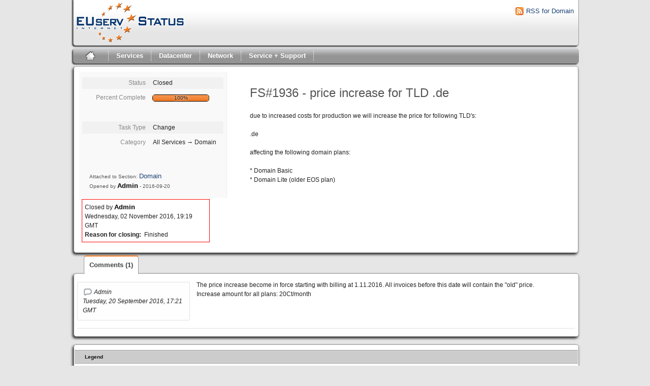

--- FILE ---
content_type: text/html; charset=utf-8
request_url: https://status.euserv.com/index.php?do=details&task_id=1936&project=0&pk_campaign=euserv-website&order=tasktype&sort=asc&pagenum=1&order2=lastedit&sort2=asc
body_size: 11234
content:
<!DOCTYPE html PUBLIC "-//W3C//DTD XHTML 1.0 Strict//EN" "http://www.w3.org/TR/xhtml1/DTD/xhtml1-strict.dtd">
<html xmlns="http://www.w3.org/1999/xhtml" lang="en-AU" xml:lang="en-AU">
  <head>
    <title>EUserv Status: Domain #1936</title>

    <meta name="description" content="EUserv Status" />
    <meta http-equiv="Content-Type" content="text/html; charset=utf-8" />
    <meta http-equiv="Content-Script-Type" content="text/javascript" />
    <meta http-equiv="Content-Style-Type" content="text/css" />
        <link rel="icon" type="image/png" href="https://status.euserv.com/themes/euserv/favicon.ico" />
        <link media="screen" href="https://status.euserv.com/themes/euserv/theme.css" rel="stylesheet" type="text/css" />
    <link media="print"  href="https://status.euserv.com/themes/euserv/theme_print.css" rel="stylesheet" type="text/css" />
    <script type="text/javascript" src="https://status.euserv.com/javascript/prototype/prototype.js"></script>
    <script type="text/javascript" src="https://status.euserv.com/javascript/script.aculo.us/scriptaculous.js"></script>
            <script type="text/javascript" src="https://status.euserv.com/javascript/details.js"></script>
        <script type="text/javascript" src="https://status.euserv.com/javascript/tabs.js"></script>
    <script type="text/javascript" src="https://status.euserv.com/javascript/functions.js"></script>
    <script type="text/javascript" src="https://status.euserv.com/javascript/jscalendar/calendar_stripped.js"></script>
    <script type="text/javascript" src="https://status.euserv.com/javascript/jscalendar/calendar-setup_stripped.js"> </script>
    <script type="text/javascript" src="https://status.euserv.com/javascript/jscalendar/lang/calendar-en.js"></script>
    <!--[if IE]>
    <link media="screen" href="https://status.euserv.com/themes/euserv/ie.css" rel="stylesheet" type="text/css" />
    <![endif]-->
  </head>
  <body>
  <div id="main_frame">
  <div id="container">
    <!-- Remove this to remove the logo -->
	<div id="header">
		<div id="logo">
			<a href="?do=index&project=0"><img src="https://status.euserv.com/themes/euserv/logo.png"></a>
		</div>
		<div id="rsscontainer"><a id="rsslink" href="feed.php?project=4"><img alt="rssLink" src="https://status.euserv.com/themes/euserv/rss_feed.png"/>RSS for Domain</a></div>
	</div>
    <div id="pm-menu">
	<ul> 
		<li class="first">
			<a id="toplevellink" href="?do=index&project=0"><img class="home_img" src="https://status.euserv.com/themes/euserv/home_icon.png"></a>
		</li>
	</ul>
	<ul>
		<li class="services"><a href="?do=index&project=0&multiproject=1">Services</a>
			<div id="services_dropdown">
				<ul>
					<li><h3>Services</h3></li><br>
					<li><a href="?do=index&project=2"><img src="https://status.euserv.com/themes/euserv/status_orange.png" style="margin-top:5px; padding-left: 10px; padding-right: 10px;">Dedicated Servers</a></li><br>   
					<li><a href="?do=index&project=1"><img src="https://status.euserv.com/themes/euserv/status_red.png" style="margin-top:5px; padding-left: 10px; padding-right: 10px;">Virtual Servers / VPS</a></li><br>
					<li><a href="?do=index&project=3"><img src="https://status.euserv.com/themes/euserv/status_orange.png" style="margin-top:5px; padding-left: 10px; padding-right: 10px;">Shared Hosting</a></li><br>
					<li><a href="?do=index&project=5"><img src="https://status.euserv.com/themes/euserv/status_green.png" style="margin-top:5px; padding-left: 10px; padding-right: 10px;">Email</a></li><br>
					<li><a href="?do=index&project=4"><img src="https://status.euserv.com/themes/euserv/status_orange.png" style="margin-top:5px; padding-left: 10px; padding-right: 10px;">Domain</a></li><br>
					<li><a href="?do=index&project=6"><img src="https://status.euserv.com/themes/euserv/status_red.png" style="margin-top:5px; padding-left: 10px; padding-right: 10px;">Storage</a></li><br>
				</ul>
			</div>
		</li>
	</ul>
	<ul>
		<li class="datacenter"><a href="?do=index&project=9">Datacenter</a>
			<div id="datacenter_dropdown">
				<ul>
					<li><h3>Datacenter</h3></li><br>
					<li><a href="?do=index&project=9"><img src="https://status.euserv.com/themes/euserv/status_orange.png" style="margin-top:5px; padding-left: 10px; padding-right: 10px;">All</a></li><br>
				</ul>
			</div>
		</li>
	</ul>
	<ul>
		<li class="network"><a href="?do=index&project=8">Network</a>
			<div id="network_dropdown">
				<ul>
					<li><h3>Network</h3></li><br>
					<li><a href="?do=index&project=8"><img src="https://status.euserv.com/themes/euserv/status_red.png" style="margin-top:5px; padding-left: 10px; padding-right: 10px;">All</a></li><br>
				</ul>
			</div>
		</li>
	</ul>
	<ul>
		<li class="service_support"> <a href="?do=index&project=10">Service + Support</a>
			<div id="service_support">
				<ul>
					<li><h3>Service + Support</h3></li><br>
					<li><a href="?do=index&project=10"><img src="https://status.euserv.com/themes/euserv/status_orange.png" style="margin-top:5px; padding-left: 10px; padding-right: 10px;">All</a></li><br>
				</ul>
			</div>
		</li>
	</ul>
</div>
    <div id="content"><div id="taskdetails">

  <div id="taskfields">
	 <ul class="fieldslist">
		<li>
			<span class="label">Status</span>
			<span class="value">
								Closed							</span>
		</li>
		<li>
			<span class="label">Percent Complete</span>
				<div class="progress_bar_container">
					<span>100%</span>
					<div class="progress_bar" style="width:100%"></div>
				</div>
		</li>
	</ul>
	<ul class="fieldslist">
		<li>
			<span class="label">Task Type</span>
			<span class="value">Change</span>
		</li>
		<li>
			<span class="label">Category</span>
			<span class="value">
								All Services &#8594;
								Domain			</span>
		</li>
	</ul>
    <div id="fineprint">
		Attached to Section: <a href="/index.php?project=4">Domain</a>
		<br />
		Opened by		<span id="admin_non_link_task" class="admin_non_link">Admin</span> - <span title="Tuesday, 20 September 2016, 17:20 GMT ">2016-09-20</span>
    </div>

  </div>

  <div id="taskdetailsfull">
		<h2 class="summary severity2">
		 FS#1936 - price increase for TLD .de		</h2>
		<!--<h3 class="taskdesc">Details</h3>-->

     <div id="taskdetailstext">due to increased costs for production we will increase the price for following TLD&#039;s:<br />
<br />
.de<br />
<br />
affecting the following domain plans:<br />
<br />
* Domain Basic<br />
* Domain Lite (older EOS plan)<br /></div>

  </div>

    <div id="taskclosed">
      Closed by&nbsp;<span id="admin_non_link_task" class="admin_non_link">Admin</span><br />
      Wednesday, 02 November 2016, 19:19 GMT <br />  
      <strong>Reason for closing:</strong> &nbsp;Finished<br />
        </div>
  	
<div class="clear"></div>
</div>

<ul id="submenu">
	<li id="commentstab">
		<a href="#comments">Comments (1)</a>
	</li>
</ul>
<div id="comments" class="tab">
    
  <div class="comment_container">
    <em>
      <a class="commentlink" name="comment9463" id="comment9463"
        href="https://status.euserv.com/index.php?do=details&amp;task_id=1936#comment9463">
        <!--<img src="https://status.euserv.com/themes/euserv/comment.png"-->
        <!--  title="Link to this comment" alt="" />-->
      </a>
        <span id="admin_non_link_comment" class="admin_non_link">Admin</span>
      <br />
      Tuesday, 20 September 2016, 17:21 GMT 
      
      <br />

    </em>
    
    <div class="comment">
        <div class="commenttext">
      The price increase become in force starting with billing at 1.11.2016. All invoices before this date will contain the &quot;old&quot; price.<br />
Increase amount for all plans: 20Ct/month</div>
    </div>
    
    
    <div class="clear"></div>
  </div>

  </div>    </div>
	<div id="legend_box">
	  <div id="font_box">
	  <div id="legend">
		<h1>Legend</h1>
	  </div>
	  <table>
		<tr>
			<td>
			<h2>Task Type</h2>
			</td>
			<td>
			The type of the task.
			</td>
			<td>
			<img src="https://status.euserv.com/themes/euserv/status_green.png">
			</td>
			<td>
			normal work for all services
			</td>
		</tr>
		<tr>
			<td>
			<h2>Category</h2>
			</td>
			<td>
			The category of the task.
			</td>
			<td>
			<img src="https://status.euserv.com/themes/euserv/status_orange.png">
			</td>
			<td>
			normal work for all services with upcoming tasks / announcements
			</td>
		</tr>
		<tr>
			<td>
			<h2>Summary</h2>
			</td>
			<td>
			A short summary of the task.
			</td>
			<td>
			<img src="https://status.euserv.com/themes/euserv/status_red.png">
			</td>
			<td>
			active issues or failures
			</td>
		</tr>
		<tr>
			<td>
			<h2>Status</h2>
			</td>
			<td>
			The status of the task.
			</td>
			<td>
			<img src="https://status.euserv.com/themes/euserv/status_grey.png">
			</td>
			<td>
			service status unknown or not updated yet
			</td>
		</tr>
		<tr>
			<td>
			<h2>Last Edited</h2>
			</td>
			<td>
			The date when the task was last edited.
			</td>
		</tr>
		<tr>
			<td>
			<h2>Progress</h2>
			</td>
			<td>
			The progress of the task in percent.
			</td>
		</tr>
	  </table>
	  </div>
	  </div>
    <p id="footer">
		<div id="footer_oben"></div>
    		<div id="footer_mitte">
    			<div id="footer_imprint">
						<table>
                            <tr>
                            <th> <li> <a href="http://impressum-de.redirector.euserv.com/" target="_blank"> Impressum </a> </li></th>
                            <th> <li> | </li> </th>
                            <th> <li> <a href="http://impressum-en.redirector.euserv.com/" target="_blank"> Imprint </a> </li></th>
                            </tr>
                        </table>
        		</div>
				<!-- Please don't remove this line - it helps promote Flyspray -->
				<div id="footer_flyspray">
					<a href="http://flyspray.org/" target="_blank" class="offsite">Powered by Flyspray</a>
				</div>
			</div>
	    <div id="footer_unten"></div>
	</p>
  </div>
  </div>
  
<!-- Piwik -->
<script type="text/javascript">
	var _paq = _paq || [];
	_paq.push(["setCookieDomain", "status.euserv.net"]);
	_paq.push(["trackPageView"]);
	_paq.push(["enableLinkTracking"]);
	
	(function() {
	  var u=(("https:" == document.location.protocol) ? "https" : "http") + "://cdn.euserv.com/pwk/";
	  _paq.push(["setTrackerUrl", u+"piwik.php"]);
	  _paq.push(["setSiteId", "10"]);
	  var d=document, g=d.createElement("script"), s=d.getElementsByTagName("script")[0]; g.type="text/javascript";
	  g.defer=true; g.async=true; g.src=u+"piwik.js"; s.parentNode.insertBefore(g,s);
	})();
</script>
<noscript><p><img src="https://cdn.euserv.com/pwk/piwik.php?idsite=10&amp;rec=1" style="border:0" alt="" /></p></noscript>
<!-- End Piwik Code -->
  
  
  </body>
</html>
